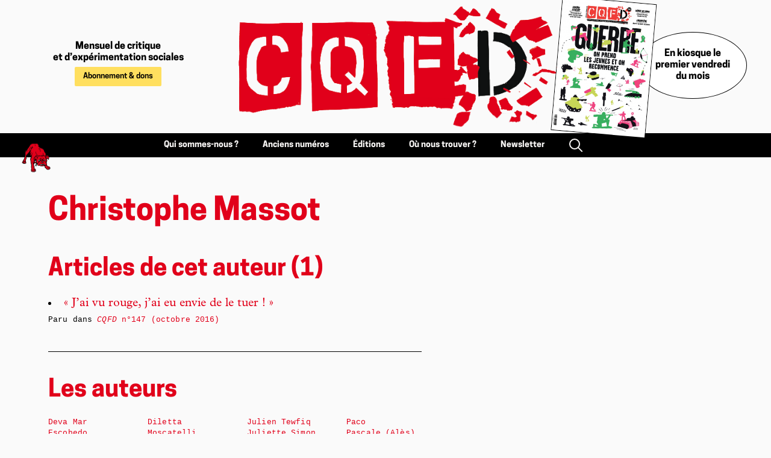

--- FILE ---
content_type: text/html; charset=utf-8
request_url: https://www.cqfd-journal.org/Christophe-Massot
body_size: 12730
content:
<!DOCTYPE html PUBLIC "-//W3C//DTD XHTML 1.0 Transitional//EN" "http://www.w3.org/TR/xhtml1/DTD/xhtml1-transitional.dtd">
<!--[if lt IE 7 ]> <html dir="ltr" lang="fr" xmlns="http://www.w3.org/1999/xhtml" xml:lang="fr" class="ltr fr no-js ie ie6"> <![endif]-->
<!--[if IE 7 ]> <html dir="ltr" lang="fr" xmlns="http://www.w3.org/1999/xhtml" xml:lang="fr" class="ltr fr no-js ie ie7"> <![endif]-->
<!--[if IE 8 ]> <html dir="ltr" lang="fr" xmlns="http://www.w3.org/1999/xhtml" xml:lang="fr" class="ltr fr no-js ie ie8"> <![endif]-->
<!--[if IE 9 ]> <html dir="ltr" lang="fr" xmlns="http://www.w3.org/1999/xhtml" xml:lang="fr" class="ltr fr no-js ie ie9"> <![endif]-->
<!--[if (gt IE 9)|!(IE)]><!--> <html dir="ltr" lang="fr" xmlns="http://www.w3.org/1999/xhtml" xml:lang="fr" class="ltr fr no-js"> <!--<![endif]-->
<head>
	<script type='text/javascript'>/*<![CDATA[*/(function(H){H.className=H.className.replace(/\bno-js\b/,'js')})(document.documentElement);/*]]>*/</script>
	<title>Christophe Massot - CQFD, mensuel de critique et d'expérimentation sociales</title>
	<meta http-equiv="Content-Type" content="text/html; charset=utf-8" />
<meta name="viewport" content="width=device-width, initial-scale=1" />


<link rel="alternate" type="application/rss+xml" title="Syndiquer tout le site" href="spip.php?page=backend" />


<link rel='stylesheet' href='local/cache-css/ee2778399d6a08073c1ab408780856f6.css?1768648911' type='text/css' />




<script>
var mediabox_settings={"auto_detect":true,"ns":"box","tt_img":true,"sel_g":"#documents_portfolio a[type='image\/jpeg'],#documents_portfolio a[type='image\/png'],#documents_portfolio a[type='image\/gif']","sel_c":".mediabox","str_ssStart":"Diaporama","str_ssStop":"Arr\u00eater","str_cur":"{current}\/{total}","str_prev":"Pr\u00e9c\u00e9dent","str_next":"Suivant","str_close":"Fermer","str_loading":"Chargement\u2026","str_petc":"Taper \u2019Echap\u2019 pour fermer","str_dialTitDef":"Boite de dialogue","str_dialTitMed":"Affichage d\u2019un media","splash_url":"","lity":{"skin":"_simple-dark","maxWidth":"90%","maxHeight":"90%","minWidth":"400px","minHeight":"","slideshow_speed":"2500","opacite":"0.9","defaultCaptionState":"expanded"}};
</script>
<!-- insert_head_css -->





<!-- CS vide -->










<script type='text/javascript' src='local/cache-js/af46ad71d56d935dfb333d795eac79bf.js?1768648911'></script>










<!-- insert_head -->






<!-- Debut CS -->
<script type="text/javascript"><!--
var cs_prive=window.location.pathname.match(/\/ecrire\/$/)!=null;
jQuery.fn.cs_todo=function(){return this.not('.cs_done').addClass('cs_done');};
if(window.jQuery) {
var cs_sel_jQuery='';
var cs_CookiePlugin="prive/javascript/js.cookie.js";
}
// --></script>

<!-- Fin CS -->







<meta name="generator" content="SPIP 4.4.4" />


<link rel="icon" type="image/x-icon" href="squelettes/favicon.ico" />
<link rel="shortcut icon" type="image/x-icon" href="squelettes/favicon.ico" />


<meta name="robots" content="none" />	<link rel="alternate" type="application/rss+xml" title="Christophe Massot" href="spip.php?page=backend&amp;id_auteur=396" />
</head>

<body class="pas_surlignable page_auteur">

<header id="navbar">

	<div class="navbar navbar-header">

		<section class="navbar-section hide-md text-center" style="flex-direction: column;justify-content: center;">
			<h3>Mensuel&nbsp;de&nbsp;critique et&nbsp;d’expérimentation&nbsp;sociales</h3>
			<a href="Abonnement-don" class="btn btn-abonnement">Abonnement & dons</a>
		</section>

		<section class="navbar-center">
			<a href="https://cqfd-journal.org/" title="Accueil" class="logo"><img
	src="local/cache-vignettes/L679xH237/siteon0-2-6283a.png?1768648916" class='spip_logo' width='679' height='237'
	alt="" /></a>
		</section>

		<section class="navbar-section show-md text-right">

			<div class="dropdown">
				<a href="#" class="dropdown-toggle" tabindex="0">
					<svg xmlns="http://www.w3.org/2000/svg" viewBox="0 0 24 24" width="24" height="24"><path fill="none" d="M0 0h24v24H0z"/><path d="M3 4h18v2H3V4zm0 7h18v2H3v-2zm0 7h18v2H3v-2z"/></svg>
				</a>
				<!-- menu component -->
				<ul class="menu">
					<li><h4><a href="https://cqfd-journal.org">Accueil</a></h4></li>
					<li><h4><a href="Qui-sommes-nous">Qui sommes-nous ?</a></h4></li>
					<li><h4><a href="spip.php?page=plan">Anciens numéros</a></h4></li>
					<li><h4><a href="Editions-du-Chien-rouge">Éditions du Chien Rouge</a></h4></li>
					<li><h4><a href="Ou-nous-trouver">Où nous trouver ?</a></h4></li>
					<li><h4><a href="S-inscrire-a-la-newsletter">Newletter</a></h4></li>
					<li><h4><a href="spip.php?page=recherche"><i class="icon icon-search"></i> Rechercher</a></h4></li>
					<li>&nbsp;</li>
					<li><a href="Abonnement-don" class="btn btn-abonnement">Abonnement & dons</a></li>
				</ul>
			</div>

		</section>

		<section class="navbar-section hide-md">
			
				<a href="Au-sommaire-du-no248-en-kiosque" class="couverture-dernier-numero hide-lg" title="Le N°248 est en kiosque"><img
	src="local/cache-vignettes/L1000xH1419/cqfd_248_une-2-4730f.jpg?1768648916" class='spip_logo' width='1000' height='1419'
	alt="" /></a>
			
			<h4 class="en-kiosque">En kiosque le premier vendredi du mois</h4>
		</section>

	</div>

	<div class="navbar navbar-menu hide-md">

		<section class="navbar-section">
			<div class="logo" id="dog"><img src="squelettes/img/chienrouge.png"></div>
		</section>

		<section class="navbar-center">


			<a href="Qui-sommes-nous">Qui sommes-nous ?</a>
			<a href="spip.php?page=plan">Anciens numéros</a>
			<a href="Editions-du-Chien-rouge">Éditions</a>
			<a href="Ou-nous-trouver">Où nous trouver ?</a>
			<a href="S-inscrire-a-la-newsletter">Newsletter</a>
			<a href="spip.php?page=recherche"><i class="icon icon-search"></i></a>

		</section>

		<section class="navbar-section">
			&nbsp;
		</section>

	</div>

</header>
<div class="page">


	<div class="main">
		
		<div class="wrapper">
		<div class="content" id="content">

			<div class="vcard">
			<div class="cartouche">
				
				<h1 class="fn">Christophe Massot</h1>
			</div>

			
			
			</div>

			
			
			<div class="texte">
				
				<h2>Articles de cet auteur (1)</h2>
				<ul class="spip">
					
					<li>
						<a href="J-ai-vu-rouge-j-ai-eu-envie-de-le">&#171;&nbsp;J’ai vu rouge, j&#8217;ai eu envie de le tuer&nbsp;!&nbsp;&#187;</a><br>
						<span class="text-mono">
							
								
									Paru dans <a href="CQFD-no147-octobre-2016"><i>CQFD</i> n&#176;147 (octobre 2016)</a><br>
								
							
						</span>
					</li>
					
				</ul>
				
			</div>
			

			<div class="texte">
				
			</div>

			

			
			
			<div class="boite">
				<div class="texte">
								<hr/>
					<a id='pagination_auteurs' class='pagination_ancre'></a>
					<h2>Les auteurs</h2>
					<div class="columns-4 text-mono">
						
						<a href="Deva-Mar-Escobedo">Deva Mar Escobedo</a> <br>
						
						<a href="Gaelle-Desnos">Gaëlle Desnos</a> <br>
						
						<a href="Gregory-Lassalle">Grégory Lassalle</a> <br>
						
						<a href="Guillaume-Gamblin">Guillaume Gamblin</a> <br>
						
						<a href="Jerome-Baschet">Jérôme Baschet</a> <br>
						
						<a href="Lu-Vio">Lu &amp; Vio</a> <br>
						
						<a href="Momo-Brucke">Momo Brücke</a> <br>
						
						<a href="Ornella-Guyet">Ornella Guyet</a> <br>
						
						<a href="A-Traven">A. Traven</a> <br>
						
						<a href="Abbas-El-Kra">Abbas El Kra</a> <br>
						
						<a href="Aboubakar-Soumahoro">Aboubakar Soumahoro</a> <br>
						
						<a href="Adri-Ciambarella">Adri Ciambarella</a> <br>
						
						<a href="Adrien-Labbe">Adrien Labbe</a> <br>
						
						<a href="Ael-Thierry">Aël Thierry</a> <br>
						
						<a href="Afreen-Fatima">Afreen Fatima</a> <br>
						
						<a href="Albert-Le-Vert">Albert Le Vert</a> <br>
						
						<a href="Alessi-Dell-Umbria">Alessi Dell’Umbria</a> <br>
						
						<a href="Alex-Pommatau">Alex Pommatau</a> <br>
						
						<a href="Alexandra-J">Alexandra J.</a> <br>
						
						<a href="Alexandre-Hyacinthe">Alexandre Hyacinthe</a> <br>
						
						<a href="Alexane-Brochard">Alexane Brochard</a> <br>
						
						<a href="Alexis-Huguet">Alexis Huguet</a> <br>
						
						<a href="Alexis-Vernier">Alexis Vernier</a> <br>
						
						<a href="Alphonse-Labrique">Alphonse Labrique</a> <br>
						
						<a href="Amelie-Sanft">Amélie Sanft</a> <br>
						
						<a href="Amin-Allal">Amin Allal</a> <br>
						
						<a href="Anais-Angeras">Anaïs Angéras</a> <br>
						
						<a href="Anatole-Istria">Anatole Istria</a> <br>
						
						<a href="Andre-Aspic-Nicolas-Rami">André Aspic &amp; Nicolas Rami</a> <br>
						
						<a href="Andrea-Bottalico">Andrea Bottalico</a> <br>
						
						<a href="Andrea-Zennaro">Andrea Zennaro</a> <br>
						
						<a href="Andreas-Ferreol">Andréas Ferréol</a> <br>
						
						<a href="Angarika-G">Angarika G.</a> <br>
						
						<a href="Anirban-Bhattacharya-et">Anirban Bhattacharya et Banojyotsna Lahiri</a> <br>
						
						<a href="Anissa-Tlemcen">Anissa Tlemcen</a> <br>
						
						<a href="Anna-Rennes">Anna (Rennes)</a> <br>
						
						<a href="Anna-Bahini">Anna Bahini</a> <br>
						
						<a href="Anna-Touati">Anna Touati</a> <br>
						
						<a href="Annabelle-Perrin">Annabelle Perrin</a> <br>
						
						<a href="Anne-Leila-Ollivier">Anne-Leïla Ollivier</a> <br>
						
						<a href="Antoine-Toulouse">Antoine (Toulouse)</a> <br>
						
						<a href="Antoine-Bougeard">Antoine Bougeard</a> <br>
						
						<a href="Antoine-Carrer">Antoine Carrer</a> <br>
						
						<a href="Antoine-Dubost">Antoine Dubost</a> <br>
						
						<a href="Antoine-Fontana">Antoine Fontana</a> <br>
						
						<a href="Antoine-Halle">Antoine Hallé</a> <br>
						
						<a href="Antoine-Souquet">Antoine Souquet</a> <br>
						
						<a href="Antonin-Padovani">Antonin Padovani</a> <br>
						
						<a href="Antonio-Delfini-et-Simon-Le">Antonio Delfini et Simon Le Roulley de l’observatoire national du droit à la&nbsp;(…)</a> <br>
						
						<a href="Apeksha-Priyadarshini">Apeksha Priyadarshini</a> <br>
						
						<a href="Aristide-Bostan">Aristide Bostan</a> <br>
						
						<a href="Arnaud-Dolidier">Arnaud  Dolidier</a> <br>
						
						<a href="Arnaud-Chastagner">Arnaud Chastagner</a> <br>
						
						<a href="Arnaud-Dolidier-323">Arnaud Dolidier</a> <br>
						
						<a href="Arnaud-Kaba">Arnaud Kaba</a> <br>
						
						<a href="Arnaud-Robin">Arnaud Robin</a> <br>
						
						<a href="Arthur">Arthur</a> <br>
						
						<a href="Arthur-Fontenay">Arthur Fontenay</a> <br>
						
						<a href="Ashley-Tellis">Ashley Tellis</a> <br>
						
						<a href="Atone-Carter">Atone Carter</a> <br>
						
						<a href="Aude-Vidal">Aude Vidal</a> <br>
						
						<a href="Augustin-Marcader">Augustin Marcader</a> <br>
						
						<a href="Babon-Hitam">Babon Hitam</a> <br>
						
						<a href="Basile-Pevin">Basile Pévin</a> <br>
						
						<a href="Benedikt-Geiger">Benedikt Geiger</a> <br>
						
						<a href="Benjamin-Fernandez">Benjamin Fernández</a> <br>
						
						<a href="Benny-Bulben">Benny Bulben</a> <br>
						
						<a href="Benoit-Godin">Benoît Godin</a> <br>
						
						<a href="Berenice-Kalo">Bérénice Kalo</a> <br>
						
						<a href="Bilani-Ley-Ben-Laachen">Bilani Ley Ben Laachen</a> <br>
						
						<a href="BLeD">BLeD</a> <br>
						
						<a href="Bonne-Annee-606">Bonne Année</a> <br>
						
						<a href="Bruno-Dante">Bruno Dante</a> <br>
						
						<a href="Bruno-Le-Dantec">Bruno Le Dantec</a> <br>
						
						<a href="C-D">C. D.</a> <br>
						
						<a href="C-G">C.G.</a> <br>
						
						<a href="Cabiria">Cabiria</a> <br>
						
						<a href="Cachorro-vermelho">Cachorro Vermelho</a> <br>
						
						<a href="Camila-Flores">Camila Flores</a> <br>
						
						<a href="Camille-Apostolo-et-Vincent">Camille Apostolo et Vincent Barbier</a> <br>
						
						<a href="Camille-Auvray">Camille Auvray</a> <br>
						
						<a href="Camille-Pastel">Camille Pastel</a> <br>
						
						<a href="Carl-Gustav">Carl Gustav</a> <br>
						
						<a href="Cartografia-noturna">Cartografia noturna</a> <br>
						
						<a href="Casse-noisette">Casse-noisette</a> <br>
						
						<a href="Catherine-Thumann">Catherine Thumann</a> <br>
						
						<a href="Cecile-Fevrier">Cécile Février</a> <br>
						
						<a href="Cecile-Ketbi">Cécile Ketbi</a> <br>
						
						<a href="Cecile-Kiefer">Cécile Kiefer</a> <br>
						
						<a href="Celia-Izoard">Célia Izoard</a> <br>
						
						<a href="Celia-Merckens">Célia Merckens</a> <br>
						
						<a href="Celine-Pessis">Céline Pessis</a> <br>
						
						<a href="Cerna">Cerna</a> <br>
						
						<a href="Charlene-Cuartero">Charlène Cuartero</a> <br>
						
						<a href="Charles-Jacquier">Charles Jacquier</a> <br>
						
						<a href="Charles-Reeve">Charles Reeve</a> <br>
						
						<a href="Charlotte-Aufrez-et-Regis-Arriet">Charlotte Aufrez et Régis Arriet</a> <br>
						
						<a href="Charlotte-Dugrand">Charlotte Dugrand</a> <br>
						
						<a href="Charlotte-Puiseux">Charlotte Puiseux</a> <br>
						
						<a href="Charlotte-Rouault">Charlotte Rouault</a> <br>
						
						<a href="Charly">Charly</a> <br>
						
						<a href="Cheru-Corisco">Cheru Corisco</a> <br>
						
						<a href="Chien-Noir">Chien Noir</a> <br>
						
						<a href="Christian-Waddle">Christian Waddle</a> <br>
						
						<a href="Christiane-Passevant">Christiane Passevant</a> <br>
						
						<a href="Christophe-Bergen">Christophe Bergen</a> <br>
						
						<a href="Christophe-Goby">Christophe Goby</a> <br>
						
						<a href="Christophe-Hubert">Christophe Hubert</a> <br>
						
						<a href="Christophe-Massot" class="on">Christophe Massot</a> <br>
						
						<a href="Cizif">Cizif</a> <br>
						
						<a href="Clair-Riviere">Clair Rivière</a> <br>
						
						<a href="Claire-Feasson">Claire Feasson</a> <br>
						
						<a href="Clara-Martot">Clara Martot</a> <br>
						
						<a href="Claude-et-Dominique">Claude et Dominique</a> <br>
						
						<a href="Claudette-Richard">Claudette Richard</a> <br>
						
						<a href="Clea-Chakraverty">Clea Chakraverty</a> <br>
						
						<a href="Collectif-Angles-Morts">Collectif Angles Morts</a> <br>
						
						<a href="Collectif-des-combattantes-et">Collectif des combattantes et combattants francophones du Rojava</a> <br>
						
						<a href="Collectif-Grains-de-sable">Collectif Grains de sable</a> <br>
						
						<a href="Collectif-Justice-et-Verite-pour">Collectif Justice et Vérité pour Razia</a> <br>
						
						<a href="Collectif-La-Rotative">Collectif La Rotative</a> <br>
						
						<a href="Comite-des-fetes-de-CQFD">Comité des fêtes de CQFD</a> <br>
						
						<a href="Constance-Le-Bihan">Constance Le Bihan</a> <br>
						
						<a href="Constance-Vilanova">Constance Vilanova</a> <br>
						
						<a href="Corinne-Morel-Darleux">Corinne Morel Darleux</a> <br>
						
						<a href="Cosa-Rara">Cosa Rara</a> <br>
						
						<a href="Cynicom">Cynicom</a> <br>
						
						<a href="Daisy-Letourneur">Daisy Letourneur</a> <br>
						
						<a href="Damien-Almar">Damien Almar</a> <br>
						
						<a href="Damien-Doignot">Damien Doignot</a> <br>
						
						<a href="Damien-Fellous">Damien Fellous</a> <br>
						
						<a href="Damien-Le-Bruchec">Damien Le Bruchec</a> <br>
						
						<a href="Daniel-Gaillard">Daniel Gaillard</a> <br>
						
						<a href="Daniel-Mallerin">Daniel Mallerin</a> <br>
						
						<a href="Daniel-Paris-Clavel">Daniel Paris-Clavel</a> <br>
						
						<a href="Daniela-Villegas">Daniela Villegas</a> <br>
						
						<a href="Daphne">Daphné</a> <br>
						
						<a href="Daphne-Bedinade">Daphné Bédinadé</a> <br>
						
						<a href="Daphne-Blake">Daphné Blake</a> <br>
						
						<a href="David-Gaboriau">David Gaboriau</a> <br>
						
						<a href="David-Martin">David Martin</a> <br>
						
						<a href="Denetem-Touam-Bona">Dénètem Touam Bona</a> <br>
						
						<a href="Denis-L">Denis L.</a> <br>
						
						<a href="Des-amis-de-Cesare">Des amis de Cesare</a> <br>
						
						<a href="Des-ami-es-de-la-Chapelle">Des ami·es de la Chapelle</a> <br>
						
						<a href="Des-membres-de-Lounapo-et-de">Des membres de Lounapo et de Primitivi</a> <br>
						
						<a href="Des-membres-du-comite-de-soutien-a">Des membres du comité de soutien à Vincenzo</a> <br>
						
						<a href="Des-militantes-d-Alarm-Phone">Des militantes d’Alarm Phone</a> <br>
						
						<a href="Des-pailhassous-parmi-d-autres">Des pailhassous parmi d’autres</a> <br>
						
						<a href="Diletta-Moscatelli">Diletta Moscatelli</a> <br>
						
						<a href="Dino-Zappia">Dino Zappia</a> <br>
						
						<a href="DiOlTo">DiOlTo</a> <br>
						
						<a href="Dominique-Carpentier">Dominique Carpentier</a> <br>
						
						<a href="Dominique-Lapaffe">Dominique Lapaffe</a> <br>
						
						<a href="Donato">Donato</a> <br>
						
						<a href="Doriane-Grey">Doriane Grey</a> <br>
						
						<a href="Doryan-Paris">Doryan (Paris)</a> <br>
						
						<a href="Douglas">Douglas</a> <br>
						
						<a href="Duccio-Scotini">Duccio Scotini</a> <br>
						
						<a href="E-Minassian">E. Minassian</a> <br>
						
						<a href="E-Minasyan">É. Minasyan</a> <br>
						
						<a href="Ecran-Total">Écran Total</a> <br>
						
						<a href="Ekta">Ekta</a> <br>
						
						<a href="Elias-Zabalia">Elias Zabalia</a> <br>
						
						<a href="Elie-Marek">Élie Marek</a> <br>
						
						<a href="Eliott-Dognon">Eliott Dognon</a> <br>
						
						<a href="Elisa-Cecchinato">Elisa Cecchinato</a> <br>
						
						<a href="Elle-Hache">Elle Hache</a> <br>
						
						<a href="Elodie-Laquille">Élodie Laquille</a> <br>
						
						<a href="Ema-Alvarez">Ema Alvarez</a> <br>
						
						<a href="Emile-Progeault">Émile Progeault</a> <br>
						
						<a href="Emilien-Bernard">Émilien Bernard</a> <br>
						
						<a href="Emma-Piqueray">Emma Piqueray</a> <br>
						
						<a href="Emmanuel-Sanseau">Emmanuel Sanséau</a> <br>
						
						<a href="Emmanuel-Vigne">Emmanuel Vigne</a> <br>
						
						<a href="Enzo-Serna">Enzo Serna</a> <br>
						
						<a href="Eric-Dourel">Éric Dourel</a> <br>
						
						<a href="Eric-Fournier">Eric Fournier</a> <br>
						
						<a href="Eric-Lavenir-et-Diogo-Moura-les">Éric Lavenir et Diogo Moura, les deux laquais de la critique sociale</a> <br>
						
						<a href="Eric-Louis">Eric Louis</a> <br>
						
						<a href="Ernest-London">Ernest London</a> <br>
						
						<a href="Ernesto-Arechiga-Cordoba">Ernesto Aréchiga Córdoba</a> <br>
						
						<a href="Etienne-Bastide">Etienne Bastide</a> <br>
						
						<a href="Etienne-Copeaux">Étienne Copeaux</a> <br>
						
						<a href="Etienne-Jallot">Étienne Jallot</a> <br>
						
						<a href="Etom">Etom</a> <br>
						
						<a href="Ettore-Fontana">Ettore Fontana</a> <br>
						
						<a href="Evaristo-Errante-Anselme-Grisoler">Evaristo Errante, Anselme Grisoler et Metif Embrene.</a> <br>
						
						<a href="Evin">Evîn</a> <br>
						
						<a href="Fabien-Sultan-Khan">Fabien Sultan-Khan</a> <br>
						
						<a href="Fabio-Cerquellini">Fabio Cerquellini</a> <br>
						
						<a href="Fabrice-Andreani">Fabrice Andreani</a> <br>
						
						<a href="Fakir">Fakir</a> <br>
						
						<a href="Fall-Amzer">Fall Amzer</a> <br>
						
						<a href="Fatima-Zahra">Fatima Zahra</a> <br>
						
						<a href="Fecile-Kostik-Seb-7-Vanush">Fécile, Kostik, Seb 7 &amp; Vanush</a> <br>
						
						<a href="Ferdinand-Cazalis">Ferdinand Cazalis</a> <br>
						
						<a href="Florencia-Mazzadi">Florencia Mazzadi</a> <br>
						
						<a href="Florent-Gouget">Florent Gouget</a> <br>
						
						<a href="France-Fanion">France Fanion</a> <br>
						
						<a href="Francesco-Nocera">Francesco Nocera</a> <br>
						
						<a href="Francis-Bernard">Francis Bernard</a> <br>
						
						<a href="Francisco-Colaco-Pedro">Francisco Colaço Pedro</a> <br>
						
						<a href="Franck-Depretz">Franck Dépretz</a> <br>
						
						<a href="Franck-Dragonetti">Franck Dragonetti</a> <br>
						
						<a href="Franck-Lafossas">Franck Lafossas</a> <br>
						
						<a href="Francois-Jarrige">François Jarrige</a> <br>
						
						<a href="Francois-Maliet">François Maliet</a> <br>
						
						<a href="Frantz">Frantz</a> <br>
						
						<a href="Fred-Bordeaux">Fred (Bordeaux)</a> <br>
						
						<a href="Fred-Alpi">Fred Alpi</a> <br>
						
						<a href="Frederic-Ciriez">Frédéric Ciriez</a> <br>
						
						<a href="Frederic-Gircour">Frédéric Gircour</a> <br>
						
						<a href="Frederic-Legens">Frédéric Legens</a> <br>
						
						<a href="Frederic-Leveque">Frédéric Lévêque</a> <br>
						
						<a href="Frederic-Peylet">Frédéric Peylet</a> <br>
						
						<a href="G-Ar-Gag">G. Ar Gag</a> <br>
						
						<a href="Gautier-Felix-635">Gautier Félix</a> <br>
						
						<a href="Gedicus">Gédicus</a> <br>
						
						<a href="Genevieve-Michel">Geneviève Michel</a> <br>
						
						<a href="Geo-Cedille">Géo Cédille</a> <br>
						
						<a href="Georges-Broussaille">Georges Broussaille</a> <br>
						
						<a href="Georges-Lapierre">Georges Lapierre</a> <br>
						
						<a href="Gerald-Perilli">Gérald Perilli</a> <br>
						
						<a href="Gerard-Lambert">Gérard Lambert</a> <br>
						
						<a href="Gerard-Lambert-Ullmann">Gérard Lambert-Ullmann</a> <br>
						
						<a href="Gerard-Lancien">Gérard Lancien</a> <br>
						
						<a href="Mael-Galisson">Gérard Maire</a> <br>
						
						<a href="Giancarlo-Antinori-Xavier-Tabard">Giancarlo Antinori &amp; Xavier Tabard</a> <br>
						
						<a href="Gildas-Kerleau">Gildas Kerleau</a> <br>
						
						<a href="Gilles-Lucas">Gilles Lucas</a> <br>
						
						<a href="Giulia-Beatrice-Filpi">Giulia Beatrice Filpi</a> <br>
						
						<a href="Giulia-Luciani">Giulia Luciani</a> <br>
						
						<a href="Glammour">Glammour</a> <br>
						
						<a href="Guel-Utielo">Guel Utielo</a> <br>
						
						<a href="Guenole">Guénolé</a> <br>
						
						<a href="Guillaume-de-Poinzereau">Guillaume de Poinzéreau</a> <br>
						
						<a href="Guillaume-Vallet">Guillaume Vallet</a> <br>
						
						<a href="Gurshamshir-Singh">Gurshamshir Singh</a> <br>
						
						<a href="Guy-Toulouse">Guy (Toulouse)</a> <br>
						
						<a href="Guy-David">Guy David</a> <br>
						
						<a href="Gwen-Hainaux">Gwen Hainaux</a> <br>
						
						<a href="Gwenola-Ricordeau">Gwenola Ricordeau</a> <br>
						
						<a href="H-C">H. C.</a> <br>
						
						<a href="H-K">H. K.</a> <br>
						
						<a href="H-L">H.L.</a> <br>
						
						<a href="Hafed-Benotman">Hafed Benotman</a> <br>
						
						<a href="Hal-Moon">Hal Moon</a> <br>
						
						<a href="Hana">Hana</a> <br>
						
						<a href="Hard-Crackers">Hard Crackers</a> <br>
						
						<a href="Hartal">Hartal</a> <br>
						
						<a href="Henri-Blanc">Henri Blanc</a> <br>
						
						<a href="Herve-Gouyer">Hervé Gouyer</a> <br>
						
						<a href="Herve-Krief">Hervé Krief</a> <br>
						
						<a href="Hsi-Hsuan-wou">Hsi Hsuan-wou</a> <br>
						
						<a href="Iffik-Le-Guen">Iffik Le Guen</a> <br>
						
						<a href="Il-Ganzo">Il Ganzo</a> <br>
						
						<a href="Images-par-Dankjewel">Images par Dankjewel</a> <br>
						
						<a href="Ines-Atek">Inès Atek</a> <br>
						
						<a href="Irene-Meriaux">Irène Mériaux</a> <br>
						
						<a href="Isabelle-Carcelli">Isabelle Carcelli</a> <br>
						
						<a href="Ivan-Ellul">Ivan Ellul</a> <br>
						
						<a href="J-V">J. V.</a> <br>
						
						<a href="Jacobo-Rivero">Jacobo Rivero</a> <br>
						
						<a href="Jacques-Collin">Jacques Collin</a> <br>
						
						<a href="Jan-Seidel">Jan Seidel</a> <br>
						
						<a href="Jann-Marc-Rouillan">Jann-Marc Rouillan</a> <br>
						
						<a href="Jarko-Jovanovic">Jarko Jovanovic</a> <br>
						
						<a href="JBZ">JBZ</a> <br>
						
						<a href="Jean-Bourdin">Jean Bourdin</a> <br>
						
						<a href="Jean-Baptiste-Bernard">Jean-Baptiste Bernard</a> <br>
						
						<a href="Jean-Baptiste-Legars">Jean-Baptiste Legars</a> <br>
						
						<a href="Jean-Claude-Leyraud">Jean-Claude Leyraud</a> <br>
						
						<a href="Jean-Loup">Jean-Loup</a> <br>
						
						<a href="Jean-Manuel-Traimond-avec-le">Jean-Manuel Traimond avec le collectif Passerelle</a> <br>
						
						<a href="Jean-Marie-Danyes">Jean-Marie Danyès</a> <br>
						
						<a href="Jean-Michel-Papazian">Jean-Michel Papazian</a> <br>
						
						<a href="Jean-Pierre-Garnier">Jean-Pierre Garnier</a> <br>
						
						<a href="Jean-Pierre-Levaray">Jean-Pierre Levaray</a> <br>
						
						<a href="Jean-Sebastien-Mora">Jean-Sébastien Mora</a> <br>
						
						<a href="Jean-Yves-Lesage">Jean-Yves Lesage</a> <br>
						
						<a href="Jeanne-Carratala">Jeanne Carratala</a> <br>
						
						<a href="Jeanne-Frank">Jeanne Frank</a> <br>
						
						<a href="Jeanne-Vandenbroucke">Jeanne Vandenbroucke</a> <br>
						
						<a href="Jef-Klak">Jef Klak</a> <br>
						
						<a href="Jeline-Yakoublanc">Jéline Yakoublanc</a> <br>
						
						<a href="Jeremy-Rubenstein">Jérémy Rubenstein</a> <br>
						
						<a href="Jerome-Coignard">Jérôme Coignard</a> <br>
						
						<a href="Jerome-F">Jérôme F</a> <br>
						
						<a href="Joaquim-Basiluzzo">Joaquim Basiluzzo</a> <br>
						
						<a href="Jocelyn-Malloin">Jocelyn Malloin</a> <br>
						
						<a href="Joel-Auster">Joël Auster</a> <br>
						
						<a href="Joel-Charbit">Joël Charbit</a> <br>
						
						<a href="John-Marcotte">John Marcotte</a> <br>
						
						<a href="Johnny-Deep">Johnny Deep</a> <br>
						
						<a href="Jonas-Schnyder">Jonas Schnyder</a> <br>
						
						<a href="Jonathan-Ludd">Jonathan Ludd</a> <br>
						
						<a href="Jorge-Alonso">Jorge Alonso</a> <br>
						
						<a href="Joris">Joris</a> <br>
						
						<a href="Jornal-Mapa">Jornal Mapa</a> <br>
						
						<a href="Joseph-Alexandre">Joseph Alexandre</a> <br>
						
						<a href="Judith">Judith</a> <br>
						
						<a href="Judith-Chouraqui">Judith Chouraqui</a> <br>
						
						<a href="Jules">Jules</a> <br>
						
						<a href="Jules-Hyenasse">Jules Hyénasse</a> <br>
						
						<a href="Julia-Jallot">Julia Jallot</a> <br>
						
						<a href="Julia-Zortea">Julia Zortea</a> <br>
						
						<a href="Julie-Boon">Julie Boone</a> <br>
						
						<a href="Julie-Go">Julie Go</a> <br>
						
						<a href="Julien-Bordier">Julien Bordier</a> <br>
						
						<a href="Julien-Bourdais">Julien Bourdais</a> <br>
						
						<a href="Julien-Brygo">Julien Brygo</a> <br>
						
						<a href="Julien-Gaunet">Julien Gaunet</a> <br>
						
						<a href="Julien-Moisan">Julien Moisan</a> <br>
						
						<a href="Julien-Tewfiq">Julien Tewfiq</a> <br>
						
						<a href="Juliette-Simon">Juliette Simon</a> <br>
						
						<a href="Juliette-Volcler">Juliette Volcler</a> <br>
						
						<a href="Justine-Partouche">Justine Partouche</a> <br>
						
						<a href="K-Pils">K. Pils</a> <br>
						
						<a href="Karima-Younsi">Karima Younsi</a> <br>
						
						<a href="Kelb-H-mar">Kelb H’mar</a> <br>
						
						<a href="Keltoum-Brahna">Keltoum Brahna</a> <br>
						
						<a href="Keltoum-Staali">Keltoum Staali</a> <br>
						
						<a href="Kevin-Eybert">Kévin Eybert</a> <br>
						
						<a href="Kevin-Grillo-Sebastien-Bonnetti">Kevin Grillo &amp; Sébastien Bonnetti</a> <br>
						
						<a href="Ki-Du">Ki Du</a> <br>
						
						<a href="Kostik-et-Vanush">Kostik et Vanush</a> <br>
						
						<a href="L-Envolee">L’Envolée</a> <br>
						
						<a href="L-L-de-Mars-59">L.L. de Mars</a> <br>
						
						<a href="L-L-D-M-B-S">L.L.D.M. &amp; B.S</a> <br>
						
						<a href="La-Maltournee">La Maltournée</a> <br>
						
						<a href="La-Quadrature-du-Net">La Quadrature du Net</a> <br>
						
						<a href="La-Rotative">La Rotative</a> <br>
						
						<a href="La-Sellette">La Sellette</a> <br>
						
						<a href="Lady-Pyelo">Lady Pyélo</a> <br>
						
						<a href="Laetitia-Giraud">Laëtitia Giraud</a> <br>
						
						<a href="Lambert-Lamberto">Lambert Lamberto</a> <br>
						
						<a href="Larry-Bouldingue">Larry Bouldingue</a> <br>
						
						<a href="Larsen-Tarpin">Larsen Tarpin</a> <br>
						
						<a href="Laurent-Guilloteau">Laurent Guilloteau</a> <br>
						
						<a href="Laurent-Perez">Laurent Perez</a> <br>
						
						<a href="Laurent-Perez-Lena-Rosada">Laurent Perez &amp; Léna Rosada</a> <br>
						
						<a href="Laury-Garcia-Haouji">Laury Garcia Haouji</a> <br>
						
						<a href="le-Cresadt">le Cresadt</a> <br>
						
						<a href="Leila-al-Shami">Leila al-Shami</a> <br>
						
						<a href="Leila-Chaix">Leila Chaix</a> <br>
						
						<a href="Lena-Coulon">Léna Coulon</a> <br>
						
						<a href="Lena-Rosada">Léna Rosada</a> <br>
						
						<a href="Leo-Michelet">Léo Michel</a> <br>
						
						<a href="Leo-%C2%A8Petillot">Léo ¨Petillot</a> <br>
						
						<a href="Les-camarades-de-Manifesten">Les camarades de Manifesten</a> <br>
						
						<a href="Li-Magaou">Li Magaou</a> <br>
						
						<a href="Libre-Flot">Libre Flot</a> <br>
						
						<a href="Lili-Berdade">Lili Berdade</a> <br>
						
						<a href="Lily-la-Fronde">Lily la Fronde</a> <br>
						
						<a href="Line-Sepato">Line Sepato</a> <br>
						
						<a href="Lionel-Jensac">Lionel Jensac</a> <br>
						
						<a href="Lisa-Martin">Lisa Martin</a> <br>
						
						<a href="Livia-Stahl">Livia Stahl</a> <br>
						
						<a href="Lluno">Lluno</a> <br>
						
						<a href="Loez">Loez</a> <br>
						
						<a href="Loic-670">Loïc</a> <br>
						
						<a href="Lola-Miesseroff">Lola Miesseroff</a> <br>
						
						<a href="Lola-Weber">Lola Weber</a> <br>
						
						<a href="Louise-Canaguier">Louise Canaguier</a> <br>
						
						<a href="Louise-Villeneuve">Louise Villeneuve</a> <br>
						
						<a href="Louise-Wailly">Louise Wailly</a> <br>
						
						<a href="Luc-Skaille">Luc Śkaille</a> <br>
						
						<a href="Lucas-Roxo">Lucas Roxo</a> <br>
						
						<a href="Lucia-Abbocchio">Lucia Abbocchio</a> <br>
						
						<a href="Lucie-Breilh">Lucie Breilh</a> <br>
						
						<a href="Lucie-Gerber">Lucie Gerber</a> <br>
						
						<a href="Lucile-Carillo">Lucile Carillo</a> <br>
						
						<a href="Lucile-Dumont">Lucile Dumont</a> <br>
						
						<a href="Lug-Sembourget">Lug Sembourget</a> <br>
						
						<a href="l-equipe-de-CQFD">L’équipe de CQFD</a> <br>
						
						<a href="L-equipe-de-AFPDR">L’équipe de AFPDR</a> <br>
						
						<a href="M-M">M. M.</a> <br>
						
						<a href="Macha-Berdoulat">Macha Berdoulat</a> <br>
						
						<a href="Mademoiselle">Mademoiselle</a> <br>
						
						<a href="Mael-Galisson-568">Maël Galisson</a> <br>
						
						<a href="Mael-Gallison">Maël Gallison</a> <br>
						
						<a href="Mag-Ali">Mag Ali</a> <br>
						
						<a href="Malik-Cheklalia">Malik Cheklalia</a> <br>
						
						<a href="Malik-Tournon">Malik Tournon</a> <br>
						
						<a href="Malima-Matonya">Malima Matonya</a> <br>
						
						<a href="Malo">Malo</a> <br>
						
						<a href="Manu-Makak">Manu Makak</a> <br>
						
						<a href="Manuel-Rolland">Manuel Rolland</a> <br>
						
						<a href="Marc-Pantanella">Marc Pantanella</a> <br>
						
						<a href="Marc-Saint-Upery">Marc Saint-Upéry</a> <br>
						
						<a href="Marcel-Baudissard">Marcel Baudissard</a> <br>
						
						<a href="Mareine-Doulard">Mareine Doulard</a> <br>
						
						<a href="Margaux-Wartelle">Margaux Wartelle</a> <br>
						
						<a href="Margo-Chou">Margo Chou</a> <br>
						
						<a href="Margo-Sofia-Chou">Margo Sofia Chou</a> <br>
						
						<a href="Maria-Couture">Maria Couture</a> <br>
						
						<a href="Mariam-Shengelia-Pierre-Bonnevalle">Mariam Shengelia &amp; Pierre Bonnevalle</a> <br>
						
						<a href="Marie-Causse">Marie Causse</a> <br>
						
						<a href="Marie-Hermann">Marie Hermann</a> <br>
						
						<a href="Marie-Nennes">Marie Nennès</a> <br>
						
						<a href="Marie-Anne-Boutoleau">Marie-Anne Boutoleau</a> <br>
						
						<a href="Marine-Bobin">Marine Bobin</a> <br>
						
						<a href="Mario">Mario</a> <br>
						
						<a href="Marion-Esnault">Marion Esnault</a> <br>
						
						<a href="Marius-Jouanny">Marius Jouanny</a> <br>
						
						<a href="Marius-Riviere">Marius Rivière</a> <br>
						
						<a href="Marlene-Benquet">Marlène Benquet</a> <br>
						
						<a href="Martin-Alric">Martin Alric</a> <br>
						
						<a href="Martin-Barzilai">Martin Barzilai</a> <br>
						
						<a href="Martin-Chouratevla">Martin Chouratévla</a> <br>
						
						<a href="Martin-Seux">Martin Seux</a> <br>
						
						<a href="Martine-Ruchat">Martine Ruchat</a> <br>
						
						<a href="Martinez">Martinez</a> <br>
						
						<a href="Maryse-Chebbi">Maryse Chebbi</a> <br>
						
						<a href="Mateo-Matzo">Mateo Matzo</a> <br>
						
						<a href="Mateo-Mazzo">Mateo Mazzo</a> <br>
						
						<a href="Mateo-Morsi">Matéo Morsi</a> <br>
						
						<a href="Mathieu-Brier">Mathieu Brier</a> <br>
						
						<a href="Mathieu-K">Mathieu K.</a> <br>
						
						<a href="Mathieu-Kiefer">Mathieu Kiefer</a> <br>
						
						<a href="Mathieu-Leonard">Mathieu Léonard</a> <br>
						
						<a href="Mathieu-Rigouste">Mathieu Rigouste</a> <br>
						
						<a href="Mathieu-Rivat">Mathieu Rivat</a> <br>
						
						<a href="Mathilde-Blezat">Mathilde Blézat</a> <br>
						
						<a href="Mathilde-Offroy">Mathilde Offroy</a> <br>
						
						<a href="Matthieu-Amiech">Matthieu Amiech</a> <br>
						
						<a href="Max-Bossis">Max Bossis</a> <br>
						
						<a href="McMurty">McMurty</a> <br>
						
						<a href="Melissa-Tomas">Mélissa Tomas</a> <br>
						
						<a href="Meriem-Bioud">Meriem Bioud</a> <br>
						
						<a href="Metie-Navajo">Métie Navajo</a> <br>
						
						<a href="Michael-Bonnet">Michaël Bonnet</a> <br>
						
						<a href="Michael-Garabello">Michael Garabello</a> <br>
						
						<a href="Michel">Michel</a> <br>
						
						<a href="Michel-Warschawski">Michel Warschawski</a> <br>
						
						<a href="Mickael-Correia">Mickael Correia</a> <br>
						
						<a href="Mina-Zapatero">Mina Zapatero</a> <br>
						
						<a href="Mira-Garou-et-Donatien-Ducasse">Mira Garou et Donatien Ducasse</a> <br>
						
						<a href="Miriana-Mislov">Miriana Mislov</a> <br>
						
						<a href="Mohamed-Kably">Mohamed Kably</a> <br>
						
						<a href="Mohammed-Faycal">Mohammed Fayçal</a> <br>
						
						<a href="Monsieur-Rene">Monsieur René</a> <br>
						
						<a href="Morvan-Verron">Morvan Verron</a> <br>
						
						<a href="Muriel-Bombardi">Muriel Bombardi</a> <br>
						
						<a href="Nabiya-Khan-Middle-East-Eye">Nabiya Khan (Middle East Eye)</a> <br>
						
						<a href="Nadia-M">Nadia M.</a> <br>
						
						<a href="Nadia-Slimani">Nadia Slimani</a> <br>
						
						<a href="Naike-Desquesnes">Naïké Desquesnes</a> <br>
						
						<a href="Najate-Zouggari">Najate Zouggari</a> <br>
						
						<a href="Nardo">Nardo</a> <br>
						
						<a href="Narimane-Baba-Aissa">Narimane Baba Aïssa</a> <br>
						
						<a href="Nassir-Safi">Nassir Safi</a> <br>
						
						<a href="Nathalia-Kloos">Nathalia Kloos</a> <br>
						
						<a href="Nathalie-Caton">Nathalie Caton</a> <br>
						
						<a href="Nathaly-Saint-Hilaire">Nathaly Saint-Hilaire</a> <br>
						
						<a href="Ne-var-Ne-Yok">Ne var Ne Yok</a> <br>
						
						<a href="Nedjib-Sidi-Moussa">Nedjib Sidi Moussa</a> <br>
						
						<a href="Nemo">Nemo</a> <br>
						
						<a href="Nene">Néné</a> <br>
						
						<a href="Nicht-Autor">Nicht Autör</a> <br>
						
						<a href="Nicolas-Arraitz">Nicolas Arraitz</a> <br>
						
						<a href="Nicolas-Berard">Nicolas Bérard</a> <br>
						
						<a href="Nicolas-Berard-316">Nicolas Bérard</a> <br>
						
						<a href="Nicolas-de-La-Casiniere">Nicolas de La Casinière</a> <br>
						
						<a href="Nicolas-Ducoup-et-Thomas-Caroni">Nicolas Ducoup et Thomas Caroni</a> <br>
						
						<a href="Nicolas-Framont">Nicolas Framont</a> <br>
						
						<a href="Nicolas-Guillaume">Nicolas Guillaume</a> <br>
						
						<a href="Nicolas-Haeringer">Nicolas Haeringer</a> <br>
						
						<a href="Nicolas-Jaoul">Nicolas Jaoul</a> <br>
						
						<a href="Nicolas-Marvey">Nicolas Marvey</a> <br>
						
						<a href="Nicolas-Norrito">Nicolas Norrito</a> <br>
						
						<a href="Nicolas-Rami">Nicolas Rami</a> <br>
						
						<a href="Nicolas-Rousson">Nicolas Rousson</a> <br>
						
						<a href="Niel-Kadereit">Niel Kadereit</a> <br>
						
						<a href="Nina-Faure">Nina Faure</a> <br>
						
						<a href="Nina-Hubinet">Nina Hubinet</a> <br>
						
						<a href="Noel-Godin">Noël Godin</a> <br>
						
						<a href="Noel-Tardif">Noël Tardif</a> <br>
						
						<a href="Noemie-Wojtowicz-et-Theo-Jacob">Noémie Wojtowicz et Théo Jacob</a> <br>
						
						<a href="Nolwenn-Alba">Nolwenn Alba</a> <br>
						
						<a href="Olga-Z">Olga Z.</a> <br>
						
						<a href="Olive-Rita">Olive &amp; Rita</a> <br>
						
						<a href="Olivier-Cyran">Olivier Cyran</a> <br>
						
						<a href="Olivier-Katre">Olivier Katre</a> <br>
						
						<a href="Olivier-Minot">Olivier Minot</a> <br>
						
						<a href="Olivier-Saint-Hilaire">Olivier Saint-Hilaire</a> <br>
						
						<a href="Oncle-Charlie">Oncle Charlie</a> <br>
						
						<a href="Orianne-Hidalgo-Laurier">Orianne Hidalgo-Laurier</a> <br>
						
						<a href="Ororo-Munroe">Ororo Munroe</a> <br>
						
						<a href="Oscar-Ratito">Oscar Ratito</a> <br>
						
						<a href="Oum-Ziad">Oum Ziad</a> <br>
						
						<a href="Oum-Ziad-Edith-Marek">Oum Ziad &amp; Édith Marek</a> <br>
						
						<a href="Pablo-Chignard">Pablo Chignard</a> <br>
						
						<a href="Paco">Paco</a> <br>
						
						<a href="Pascale-Ales">Pascale (Alès)</a> <br>
						
						<a href="Pascale-Guirimand">Pascale Guirimand</a> <br>
						
						<a href="Patrick-Cockpit">Patrick Cockpit</a> <br>
						
						<a href="Patrick-Marcolini">Patrick Marcolini</a> <br>
						
						<a href="Patrick-Watkins-et-Jean-Pierre-Le">Patrick Watkins et Jean-Pierre Le Nestour</a> <br>
						
						<a href="Patxi-Beltzaiz">Patxi Beltzaiz</a> <br>
						
						<a href="Paul-Berger">Paul Berger</a> <br>
						
						<a href="Paul-Leclair">Paul Leclair</a> <br>
						
						<a href="Paul-Ricaud">Paul Ricaud</a> <br>
						
						<a href="Paul-Scheffer">Paul Scheffer</a> <br>
						
						<a href="Pauline-Laplace">Pauline Laplace</a> <br>
						
						<a href="Pauline-Stroesser">Pauline Stroesser</a> <br>
						
						<a href="Pedro-Fidalgo">Pedro Fidalgo</a> <br>
						
						<a href="Peneloppe-Lepaon">Pénéloppe Lepaon</a> <br>
						
						<a href="Pepito-Pinas">Pépito Pinas</a> <br>
						
						<a href="Peres">Pérès</a> <br>
						
						<a href="Philippe-Wannesson">Philippe Wannesson</a> <br>
						
						<a href="Pierre-Bonnevalle">Pierre Bonnevalle</a> <br>
						
						<a href="Pierre-Etbunk">Pierre Etbunk</a> <br>
						
						<a href="Pierre-Isnard-Dupuy">Pierre Isnard-Dupuy</a> <br>
						
						<a href="Pierre-Myriade">Pierre Myriade</a> <br>
						
						<a href="Pierre-Onraed">Pierre Onraed</a> <br>
						
						<a href="Pierre-Plate">Pierre Plate</a> <br>
						
						<a href="Pierre-Souchon">Pierre Souchon</a> <br>
						
						<a href="Pierre-Stambul">Pierre Stambul</a> <br>
						
						<a href="Prof-Detruit">Prof Détruit</a> <br>
						
						<a href="Professeur-Proutskaia">Professeur Proutskaïa</a> <br>
						
						<a href="Queen-Kong">Queen Kong</a> <br>
						
						<a href="Quelques-ami-es-de-Fabrice-Boromee">Quelques ami.es de Fabrice Boromée</a> <br>
						
						<a href="Rabha-Attaf">Rabha Attaf</a> <br>
						
						<a href="Pauline-Laplace-Rafael-Campagnolo">Rafael Campagnolo</a> <br>
						
						<a href="Rafael-Snoriguzzi">Rafaël Snoriguzzi</a> <br>
						
						<a href="Rafik-Chekkat">Rafik Chekkat</a> <br>
						
						<a href="Raphael-Boukandoura">Raphaël Boukandoura</a> <br>
						
						<a href="Raphael-Kempf">Raphaël Kempf</a> <br>
						
						<a href="Raphael-Lebrujah">Raphaël Lebrujah</a> <br>
						
						<a href="Raul-Guillen">Raúl Guillén</a> <br>
						
						<a href="Ravi-Tala">Ravi Tala</a> <br>
						
						<a href="Redouane-Benchikh">Redouane Benchikh</a> <br>
						
						<a href="Regis-Arriet">Régis Arriet</a> <br>
						
						<a href="Regis-Arriet-634">Régis Arriet</a> <br>
						
						<a href="Regis-Dubois">Régis Dubois</a> <br>
						
						<a href="Remi-Carayol">Rémi Carayol</a> <br>
						
						<a href="Remi-Demmi">Rémi Demmi</a> <br>
						
						<a href="Remy-Trom-et-Collectif-Iskashato">Rémy Trom et Collectif Iskashato</a> <br>
						
						<a href="Renaud-Garcia">Renaud Garcia</a> <br>
						
						<a href="Rene-Charles-Toulouse">René-Charles Toulouse</a> <br>
						
						<a href="Renee-Cossette">Renée Cossette</a> <br>
						
						<a href="Ricardo-Parreira">Ricardo Parreira</a> <br>
						
						<a href="Ricardo-Robles">Ricardo Robles</a> <br>
						
						<a href="Richard-Schwartz">Richard Schwartz</a> <br>
						
						<a href="Rita-578">Rita</a> <br>
						
						<a href="Robin-Ascaso">Robin Ascaso</a> <br>
						
						<a href="Robin-Bouctot">Robin Bouctot</a> <br>
						
						<a href="Roger-Foulques">Roger Foulques</a> <br>
						
						<a href="Roger-Petit-Roger">Roger Petit-Roger</a> <br>
						
						<a href="Romain-Andre">Romain André</a> <br>
						
						<a href="Romain-K">Romain K.</a> <br>
						
						<a href="Roman-696">Roman</a> <br>
						
						<a href="Romane-Frachon">Romane Frachon</a> <br>
						
						<a href="Romeo-Bondon">Roméo Bondon</a> <br>
						
						<a href="Rosa-Munch">Rosa Munch</a> <br>
						
						<a href="Rosalie-Lion">Rosalie Lion</a> <br>
						
						<a href="Rui-Coelho">Rui Coelho</a> <br>
						
						<a href="S-B">S. B.</a> <br>
						
						<a href="Salim-Bisset">Salim Bisset</a> <br>
						
						<a href="Sam-Amaro">Sam Amaro</a> <br>
						
						<a href="Samantha-Fougeras">Samantha Fougeras</a> <br>
						
						<a href="Samantha-Lavergnolle">Samantha Lavergnolle</a> <br>
						
						<a href="Samuel-Gontier">Samuel Gontier</a> <br>
						
						<a href="Samy">Samy</a> <br>
						
						<a href="Samy-Ben-Abdallah">Samy Ben Abdallah</a> <br>
						
						<a href="Sandrine-Lana">Sandrine Lana</a> <br>
						
						<a href="Sarah-Andres">Sarah Andres</a> <br>
						
						<a href="Sarah-Katz">Sarah Katz</a> <br>
						
						<a href="Sasa-Savanovic">Saša Savanović</a> <br>
						
						<a href="Saskia-Mori">Saskia Mori</a> <br>
						
						<a href="Sebastien-Boistel">Sébastien Boistel</a> <br>
						
						<a href="Sebastien-Bonetti">Sébastien Bonetti</a> <br>
						
						<a href="Sebastien-Creuse">Sébastien Creusé</a> <br>
						
						<a href="Sebastien-Dubost">Sébastien Dubost</a> <br>
						
						<a href="Sebastien-Fontenelle">Sébastien Fontenelle</a> <br>
						
						<a href="Sebastien-Homer">Sébastien Homer</a> <br>
						
						<a href="Sebastien-Lourme">Sébastien Lourme</a> <br>
						
						<a href="Sebastien-Navarro">Sébastien Navarro</a> <br>
						
						<a href="Seditions-Graphiques">Séditions Graphiques</a> <br>
						
						<a href="Semyon-Grigoryev">Semyon Grigoryev</a> <br>
						
						<a href="Serge-Andre">Serge André</a> <br>
						
						<a href="Serge-Quadrupanni">Serge Quadrupanni</a> <br>
						
						<a href="Serge-i-Bonicci">Serge(ï) Bonicci</a> <br>
						
						<a href="Shivangi-Mariam-Raj">Shivangi Mariam Raj</a> <br>
						
						<a href="Sidi-Gaston">Sidi Gaston</a> <br>
						
						<a href="Siete-Nubes">Siete Nubes</a> <br>
						
						<a href="Sila-Beratour">Sila Bératour</a> <br>
						
						<a href="Simon-Grysol">Simon Grysol</a> <br>
						
						<a href="Simon-Hamy">Simon Hamy</a> <br>
						
						<a href="Simon-Piel">Simon Piel</a> <br>
						
						<a href="Simon-Rico">Simon Rico</a> <br>
						
						<a href="Simone-Fumee">Simone Fumée</a> <br>
						
						<a href="Simone-Sittwe">Simone Sittwe</a> <br>
						
						<a href="Smerf">Smerf</a> <br>
						
						<a href="Solveig-Bjurstrom">Solveig Bjurström</a> <br>
						
						<a href="Sonia-Retamero">Sonia Retamero</a> <br>
						
						<a href="Sophie-Divry">Sophie Divry</a> <br>
						
						<a href="Sophie-Eustache">Sophie Eustache</a> <br>
						
						<a href="Steeve-Stiv">Steeve Stiv</a> <br>
						
						<a href="Steph-Dijon">Steph (Dijon)</a> <br>
						
						<a href="Stephane-Goxe">Stéphane Goxe</a> <br>
						
						<a href="Stephane-Trouille">Stéphane Trouille</a> <br>
						
						<a href="Stephanos-Mangriotis">Stephanos Mangriotis</a> <br>
						
						<a href="Suzy-Ouan">Suzy Ouan</a> <br>
						
						<a href="Tekle-Haimanot">Téklé Haimanot</a> <br>
						
						<a href="Telma-Febrero">Telma Febrero</a> <br>
						
						<a href="Thelma-Susbielle">Thelma Susbielle</a> <br>
						
						<a href="Theo-Stoeffler">Théo Stoeffler</a> <br>
						
						<a href="Theresa-Kuhnert">Theresa Kühnert</a> <br>
						
						<a href="Thibault-Maze">Thibault Mazé</a> <br>
						
						<a href="Thibaut-Gauthier">Thibaut Gauthier</a> <br>
						
						<a href="Thierry-Chatbi">Thierry Chatbi</a> <br>
						
						<a href="Thierry-Claux">Thierry Claux</a> <br>
						
						<a href="Thierry-Degrave">Thierry Degrave</a> <br>
						
						<a href="Thierry-Grillet">Thierry Grillet</a> <br>
						
						<a href="Thierry-Pelletier">Thierry Pelletier</a> <br>
						
						<a href="Thomas-Maestri">Thomas Maestri</a> <br>
						
						<a href="Tibor-Farkas">Tibor Farkas</a> <br>
						
						<a href="Tifenn-Hache">Tifenn Hache</a> <br>
						
						<a href="Tilda-Meyer">Tilda Meyer</a> <br>
						
						<a href="Tiphaine-Gueret">Tiphaine Guéret</a> <br>
						
						<a href="Tom-Marcireau">Tom Marcireau</a> <br>
						
						<a href="Tom-Vieillefond">Tom Vieillefond</a> <br>
						
						<a href="TomJo">TomJo</a> <br>
						
						<a href="Toto-et-Maurice">Toto et Maurice</a> <br>
						
						<a href="Toufik-de-Planoise">Toufik-de-Planoise</a> <br>
						
						<a href="Tristan-Thil">Tristan Thil</a> <br>
						
						<a href="Tristan-Vebens">Tristan Vebens</a> <br>
						
						<a href="Ugo-Trelis">Ugo Trelis</a> <br>
						
						<a href="Un-collectif">Un collectif</a> <br>
						
						<a href="Un-ex-tavernier">Un ex-tavernier</a> <br>
						
						<a href="Une-autre-guerre">Une autre guerre</a> <br>
						
						<a href="Valerie-de-Saint-Do">Valérie de Saint-Do</a> <br>
						
						<a href="Vassilis-Papageorgiou">Vassilis Papageorgiou</a> <br>
						
						<a href="Vero-Traba">Véro Traba</a> <br>
						
						<a href="Victor-Collet">Victor Collet</a> <br>
						
						<a href="Victor-Penin">Victor Penin</a> <br>
						
						<a href="Vidyun-Sabhaney">Vidyun Sabhaney</a> <br>
						
						<a href="Vincent-Peyret">Vincent Peyret</a> <br>
						
						<a href="Vincent-Pourcelle">Vincent Pourcelle</a> <br>
						
						<a href="Violette-Chaude">Violette Chaude</a> <br>
						
						<a href="Vladimir-Moustakic">Vladimir Moustakiç</a> <br>
						
						<a href="Will-Oche">Will Oche</a> <br>
						
						<a href="William-Blanc">William Blanc</a> <br>
						
						<a href="Wishbone">Wishbone</a> <br>
						
						<a href="Xanax-de-la-Muerte">Xanax de la Muerte</a> <br>
						
						<a href="Xavier-Bonnefond">Xavier Bonnefond</a> <br>
						
						<a href="Yann-Derobert">Yann Derobert</a> <br>
						
						<a href="Yann-Dey-Helle">Yann Dey-Helle</a> <br>
						
						<a href="Yann-Levy">Yann Levy</a> <br>
						
						<a href="Yasmine-Berdoulat">Yasmine Berdoulat</a> <br>
						
						<a href="Yelena-Perret">Yéléna Perret</a> <br>
						
						<a href="Yeter-Akyaz">Yeter Akyaz</a> <br>
						
						<a href="Yohanne-Lamoulere">Yohanne Lamoulère</a> <br>
						
						<a href="Youssef-El-Chazli">Youssef El-Chazli</a> <br>
						
						<a href="Yves-Souben">Yves Souben</a> <br>
						
						<a href="Yze-Voluptee">Yzé Voluptée</a> <br>
						
						<a href="Zineb-Fahsi">Zineb Fahsi</a> <br>
						
						<a href="Zoe-Picard">Zoé Picard</a> <br>
						
						<a href="Zsa-Zsa-Bellavida">Zsa-Zsa Bellavida</a> <br>
						
					</div>
					
				</div>
			</div>
			

		</div><!--.content-->
		</div><!--.wrapper-->

	</div><!--.main-->

</div><!--.page-->

<div class="footer">
	<div class="columns">
		<div class="column col-6 col-md-12">
			CQFD, mensuel de critique et d’expérimentation sociales<br/>
			BP 70054, 13192 Marseille cedex 20<br/>
			04 91 90 25 04
		</div>
		<div class="column col-2 col-md-6">
			<a href="https://twitter.com/CQFDjournal" target="_blank">Twitter</a><br/>
			<a href="http://www.facebook.com/CQFDmensuel2016" target="_blank">Facebook</a><br/>
			<a href="https://mastodon.social/@CQFDjournal" target="_blank">Mastodon</a><br/>
			<a href="http://seenthis.net/people/cqfd" target="_blank">Seenthis</a>
		</div>
		<div class="column col-2 col-md-6">
			<a href="Contacts">Contacts</a><br/>
			<a href="Ce-site">Crédits</a><br/>
			<br/>
			<a href="spip.php?page=backend" rel="alternate" title="Syndiquer tout le site" class="last">RSS&nbsp;2.0</a>
		</div>
		<div class="column col-2 col-md-12">
			 <a href="spip.php?page=login&amp;url=Christophe-Massot" rel="nofollow" class='login_modal'>Se connecter</a><br/>
			
			
		</div>
</div>
</body>
</html>

